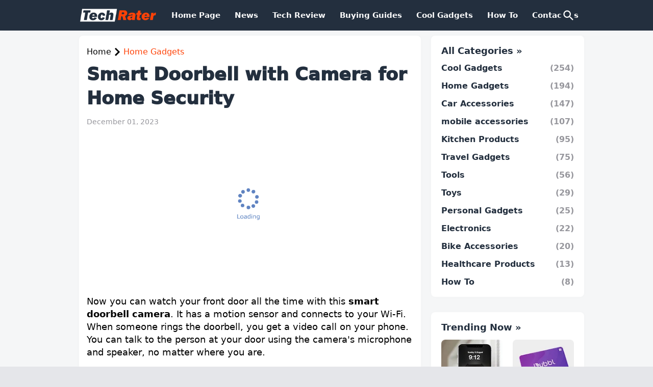

--- FILE ---
content_type: text/html; charset=utf-8
request_url: https://www.google.com/recaptcha/api2/aframe
body_size: 268
content:
<!DOCTYPE HTML><html><head><meta http-equiv="content-type" content="text/html; charset=UTF-8"></head><body><script nonce="FwRidxWWLbgU8W_3xLzCNg">/** Anti-fraud and anti-abuse applications only. See google.com/recaptcha */ try{var clients={'sodar':'https://pagead2.googlesyndication.com/pagead/sodar?'};window.addEventListener("message",function(a){try{if(a.source===window.parent){var b=JSON.parse(a.data);var c=clients[b['id']];if(c){var d=document.createElement('img');d.src=c+b['params']+'&rc='+(localStorage.getItem("rc::a")?sessionStorage.getItem("rc::b"):"");window.document.body.appendChild(d);sessionStorage.setItem("rc::e",parseInt(sessionStorage.getItem("rc::e")||0)+1);localStorage.setItem("rc::h",'1769402441891');}}}catch(b){}});window.parent.postMessage("_grecaptcha_ready", "*");}catch(b){}</script></body></html>